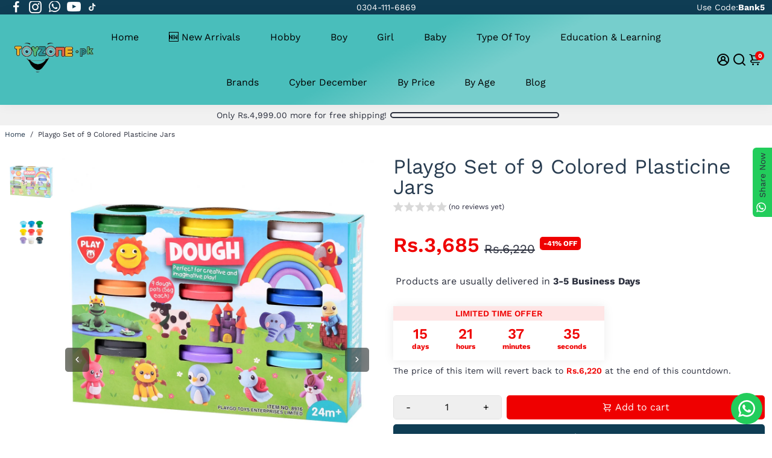

--- FILE ---
content_type: text/html; charset=utf-8
request_url: https://www.toyzone.pk/collections/all?section_id=api__recently-bought
body_size: 708
content:
<div id="shopify-section-api__recently-bought" class="shopify-section">{
"names": "Mahnoor, Aleezay, Shaiza, Anum, Laiha, Linta, Ayra, Afeera, Hamza, Hadi, Haris , Hunaid, Wasim, Asad, Ikram, Junaid, Ali, Huzaifa,Teimoor,Saeed,Akram,Jonejo",
"collection": [{"title": "Original Waterproof Flint Fire Keychain", "url": "/products/outdoor-camping-emergency-waterproof-flint-fire-keychain", "sale": true, "priceFormat": "Rs.1,590", "discountPriceFormat": "Rs.2,999", "image": "//www.toyzone.pk/cdn/shop/files/81MreeYpdFL._SL1500_230x.jpg?v=1767353751"},
{"title": "Magic Twisty Worm", "url": "/products/magic-twisty-worm-2pcs", "sale": true, "priceFormat": "Rs.695", "discountPriceFormat": "Rs.1,350", "image": "//www.toyzone.pk/cdn/shop/files/71du6cKIdUL._AC_SL1500_230x.jpg?v=1751361227"},
{"title": "Rubber Dinosaur Slingshot - 3 Pcs", "url": "/products/rubber-dinosaur-slingshot", "sale": true, "priceFormat": "Rs.750", "discountPriceFormat": "Rs.1,275", "image": "//www.toyzone.pk/cdn/shop/files/adgasdgads-.jpg_800x800_3_230x.jpg?v=1751365801"},
{"title": "Windup Inflatable Water Boat", "url": "/products/diy-inflatable-water-boat", "sale": true, "priceFormat": "Rs.790", "discountPriceFormat": "Rs.1,425", "image": "//www.toyzone.pk/cdn/shop/files/763944ae9a65908cb832869358a6cba2_png_2200x2200q80_png_230x.webp?v=1766485484"},
{"title": "Breathing Bear Soothing Plush Toy With And Sound", "url": "/products/breathing-bear-soothing-plush-toy-with-and-sound", "sale": true, "priceFormat": "Rs.2,365", "discountPriceFormat": "Rs.4,875", "image": "//www.toyzone.pk/cdn/shop/files/calming-soothe-and-snuggle-baby-otter-bear-hugs-2_230x.webp?v=1767353098"},
{"title": "Full Body Glow Costume Kit", "url": "/products/full-body-glow-costume-kit", "sale": true, "priceFormat": "Rs.1,630", "discountPriceFormat": "Rs.3,290", "image": "//www.toyzone.pk/cdn/shop/files/01_355a70ab-46e3-4951-8d98-c7e1c531c116_230x.png?v=1767353742"},
{"title": "Tetra Tower Balancing Stacking Building Blocks", "url": "/products/tetra-tower-balancing-stacking-building-blocks", "sale": true, "priceFormat": "Rs.580", "discountPriceFormat": "Rs.1,125", "image": "//www.toyzone.pk/cdn/shop/files/71AILtSQGzL._AC_SL1500_230x.jpg?v=1767355218"},
{"title": "Squeeze Pop Chicken", "url": "/products/squeeze-bubble-chicks-large-size", "sale": true, "priceFormat": "Rs.1,050", "discountPriceFormat": "Rs.1,450", "image": "//www.toyzone.pk/cdn/shop/files/02_c4b450d3-9b47-45bc-bcad-b433025d8558_230x.png?v=1751361216"},
{"title": "Hip Hop Bouncing Jumping Bowl  (Pack of 2)", "url": "/products/hip-hop-bouncing-jumping-bowl-pack-of-2", "sale": true, "priceFormat": "Rs.645", "discountPriceFormat": "Rs.1,095", "image": "//www.toyzone.pk/cdn/shop/files/71RaFjGOA-L._SL1500_230x.jpg?v=1751363499"},
{"title": "Fun Blast Click and Catch Twin Ball Game", "url": "/products/funblast-click-and-catch-twin-ball-game-copy", "sale": true, "priceFormat": "Rs.1,050", "discountPriceFormat": "Rs.1,755", "image": "//www.toyzone.pk/cdn/shop/files/Untitled-6_889a70e9-7db9-4619-af81-841742a5822e_230x.jpg?v=1751365889"},
{"title": "Spacecab™ Automatic Drift Sport Car (1 piece)", "url": "/products/spacecab%E2%84%A2-automatic-drift-sport-car", "sale": true, "priceFormat": "Rs.1,245", "discountPriceFormat": "Rs.1,950", "image": "//www.toyzone.pk/cdn/shop/files/1697188508de6d05739286bfb0d4d82fe9dd058c15_1280x_74c592fb-6610-4605-8d22-a0e1b0162e5a_230x.jpg?v=1751361286"},
{"title": "4DRC L1 RC HD Camera Helicopter With 2 Cameras", "url": "/products/4drc-l1-rc-hd-camera-helicopter", "sale": true, "priceFormat": "Rs.22,575", "discountPriceFormat": "Rs.33,750", "image": "//www.toyzone.pk/cdn/shop/files/1_b96b1ead-c658-4c99-b2d6-0b72f5e36443_230x.webp?v=1751361951"},
{"title": "DIY Magnetic Exciting Stretch Putty Toy", "url": "/products/diy-liquid-glass-exciting-stretch-putty-toy-copy", "sale": true, "priceFormat": "Rs.750", "discountPriceFormat": "Rs.999", "image": "//www.toyzone.pk/cdn/shop/files/WhatsApp_Image_2024-12-18_at_3.51.40_PM_230x.jpg?v=1751361208"},
{"title": "DIY Handmade 3D Creative ELF Water Magic Gell 3Pcs", "url": "/products/diy-handmade-3d-creative-elf-water-magic-gell-2pcs", "sale": true, "priceFormat": "Rs.2,550", "discountPriceFormat": "Rs.3,850", "image": "//www.toyzone.pk/cdn/shop/files/282154da-8907-44e3-879c-363e0cdfae48_230x.png?v=1766400751"},
{"title": "Soft squeezing Egg (5 Pcs)", "url": "/products/soft-squeezing-egg-5-pcs", "sale": true, "priceFormat": "Rs.1,050", "discountPriceFormat": "Rs.1,650", "image": "//www.toyzone.pk/cdn/shop/files/71BdMWVOA5L._AC_SL1500_230x.jpg?v=1751361199"}
]
}
</div>